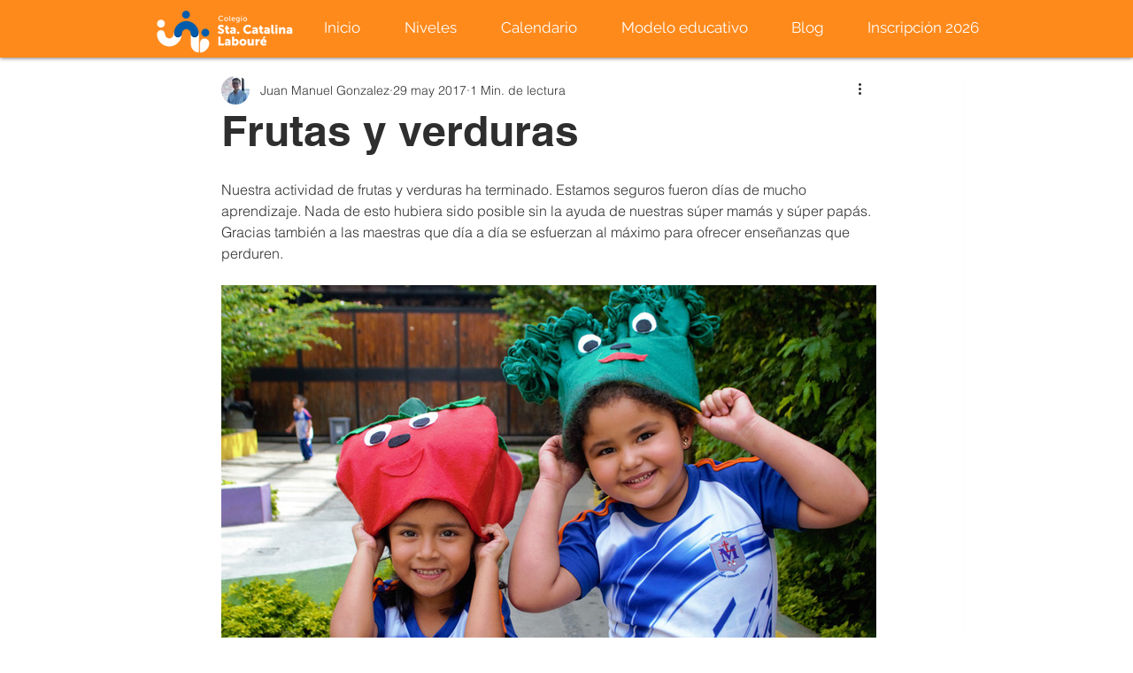

--- FILE ---
content_type: text/css; charset=utf-8
request_url: https://www.scl.edu.gt/_serverless/pro-gallery-css-v4-server/layoutCss?ver=2&id=cpnue-not-scoped&items=4845_4608_3072%7C4775_4608_3072%7C4720_4608_3072%7C4746_4608_3072%7C4819_4608_3072%7C4966_4608_3072%7C4795_4608_3072%7C4811_4608_3072%7C4861_4608_3072%7C4681_4608_3072&container=322_740_500_720&options=gallerySizeType:px%7CenableInfiniteScroll:true%7CtitlePlacement:SHOW_ON_HOVER%7CarrowsSize:23%7CslideshowInfoSize:0%7CgalleryLayout:9%7CisVertical:false%7CnumberOfImagesPerRow:2%7CgallerySizePx:300%7CcubeRatio:1%7CcubeType:fill%7CimageMargin:10%7CgalleryThumbnailsAlignment:bottom%7CthumbnailSpacings:0
body_size: -92
content:
#pro-gallery-cpnue-not-scoped .pro-gallery-parent-container{ width: 740px !important; height: 500px !important; } #pro-gallery-cpnue-not-scoped [data-hook="item-container"][data-idx="0"].gallery-item-container{opacity: 1 !important;display: block !important;transition: opacity .2s ease !important;top: 0px !important;left: 0px !important;right: auto !important;height: 500px !important;width: 740px !important;} #pro-gallery-cpnue-not-scoped [data-hook="item-container"][data-idx="0"] .gallery-item-common-info-outer{height: 100% !important;} #pro-gallery-cpnue-not-scoped [data-hook="item-container"][data-idx="0"] .gallery-item-common-info{height: 100% !important;width: 100% !important;} #pro-gallery-cpnue-not-scoped [data-hook="item-container"][data-idx="0"] .gallery-item-wrapper{width: 740px !important;height: 500px !important;margin: 0 !important;} #pro-gallery-cpnue-not-scoped [data-hook="item-container"][data-idx="0"] .gallery-item-content{width: 740px !important;height: 500px !important;margin: 0px 0px !important;opacity: 1 !important;} #pro-gallery-cpnue-not-scoped [data-hook="item-container"][data-idx="0"] .gallery-item-hover{width: 740px !important;height: 500px !important;opacity: 1 !important;} #pro-gallery-cpnue-not-scoped [data-hook="item-container"][data-idx="0"] .item-hover-flex-container{width: 740px !important;height: 500px !important;margin: 0px 0px !important;opacity: 1 !important;} #pro-gallery-cpnue-not-scoped [data-hook="item-container"][data-idx="0"] .gallery-item-wrapper img{width: 100% !important;height: 100% !important;opacity: 1 !important;} #pro-gallery-cpnue-not-scoped [data-hook="item-container"][data-idx="1"].gallery-item-container{opacity: 1 !important;display: block !important;transition: opacity .2s ease !important;top: 0px !important;left: 740px !important;right: auto !important;height: 500px !important;width: 740px !important;} #pro-gallery-cpnue-not-scoped [data-hook="item-container"][data-idx="1"] .gallery-item-common-info-outer{height: 100% !important;} #pro-gallery-cpnue-not-scoped [data-hook="item-container"][data-idx="1"] .gallery-item-common-info{height: 100% !important;width: 100% !important;} #pro-gallery-cpnue-not-scoped [data-hook="item-container"][data-idx="1"] .gallery-item-wrapper{width: 740px !important;height: 500px !important;margin: 0 !important;} #pro-gallery-cpnue-not-scoped [data-hook="item-container"][data-idx="1"] .gallery-item-content{width: 740px !important;height: 500px !important;margin: 0px 0px !important;opacity: 1 !important;} #pro-gallery-cpnue-not-scoped [data-hook="item-container"][data-idx="1"] .gallery-item-hover{width: 740px !important;height: 500px !important;opacity: 1 !important;} #pro-gallery-cpnue-not-scoped [data-hook="item-container"][data-idx="1"] .item-hover-flex-container{width: 740px !important;height: 500px !important;margin: 0px 0px !important;opacity: 1 !important;} #pro-gallery-cpnue-not-scoped [data-hook="item-container"][data-idx="1"] .gallery-item-wrapper img{width: 100% !important;height: 100% !important;opacity: 1 !important;} #pro-gallery-cpnue-not-scoped [data-hook="item-container"][data-idx="2"].gallery-item-container{opacity: 1 !important;display: block !important;transition: opacity .2s ease !important;top: 0px !important;left: 1480px !important;right: auto !important;height: 500px !important;width: 740px !important;} #pro-gallery-cpnue-not-scoped [data-hook="item-container"][data-idx="2"] .gallery-item-common-info-outer{height: 100% !important;} #pro-gallery-cpnue-not-scoped [data-hook="item-container"][data-idx="2"] .gallery-item-common-info{height: 100% !important;width: 100% !important;} #pro-gallery-cpnue-not-scoped [data-hook="item-container"][data-idx="2"] .gallery-item-wrapper{width: 740px !important;height: 500px !important;margin: 0 !important;} #pro-gallery-cpnue-not-scoped [data-hook="item-container"][data-idx="2"] .gallery-item-content{width: 740px !important;height: 500px !important;margin: 0px 0px !important;opacity: 1 !important;} #pro-gallery-cpnue-not-scoped [data-hook="item-container"][data-idx="2"] .gallery-item-hover{width: 740px !important;height: 500px !important;opacity: 1 !important;} #pro-gallery-cpnue-not-scoped [data-hook="item-container"][data-idx="2"] .item-hover-flex-container{width: 740px !important;height: 500px !important;margin: 0px 0px !important;opacity: 1 !important;} #pro-gallery-cpnue-not-scoped [data-hook="item-container"][data-idx="2"] .gallery-item-wrapper img{width: 100% !important;height: 100% !important;opacity: 1 !important;} #pro-gallery-cpnue-not-scoped [data-hook="item-container"][data-idx="3"]{display: none !important;} #pro-gallery-cpnue-not-scoped [data-hook="item-container"][data-idx="4"]{display: none !important;} #pro-gallery-cpnue-not-scoped [data-hook="item-container"][data-idx="5"]{display: none !important;} #pro-gallery-cpnue-not-scoped [data-hook="item-container"][data-idx="6"]{display: none !important;} #pro-gallery-cpnue-not-scoped [data-hook="item-container"][data-idx="7"]{display: none !important;} #pro-gallery-cpnue-not-scoped [data-hook="item-container"][data-idx="8"]{display: none !important;} #pro-gallery-cpnue-not-scoped [data-hook="item-container"][data-idx="9"]{display: none !important;} #pro-gallery-cpnue-not-scoped .pro-gallery-prerender{height:500px !important;}#pro-gallery-cpnue-not-scoped {height:500px !important; width:740px !important;}#pro-gallery-cpnue-not-scoped .pro-gallery-margin-container {height:500px !important;}#pro-gallery-cpnue-not-scoped .one-row:not(.thumbnails-gallery) {height:500px !important; width:740px !important;}#pro-gallery-cpnue-not-scoped .one-row:not(.thumbnails-gallery) .gallery-horizontal-scroll {height:500px !important;}#pro-gallery-cpnue-not-scoped .pro-gallery-parent-container:not(.gallery-slideshow) [data-hook=group-view] .item-link-wrapper::before {height:500px !important; width:740px !important;}#pro-gallery-cpnue-not-scoped .pro-gallery-parent-container {height:500px !important; width:740px !important;}